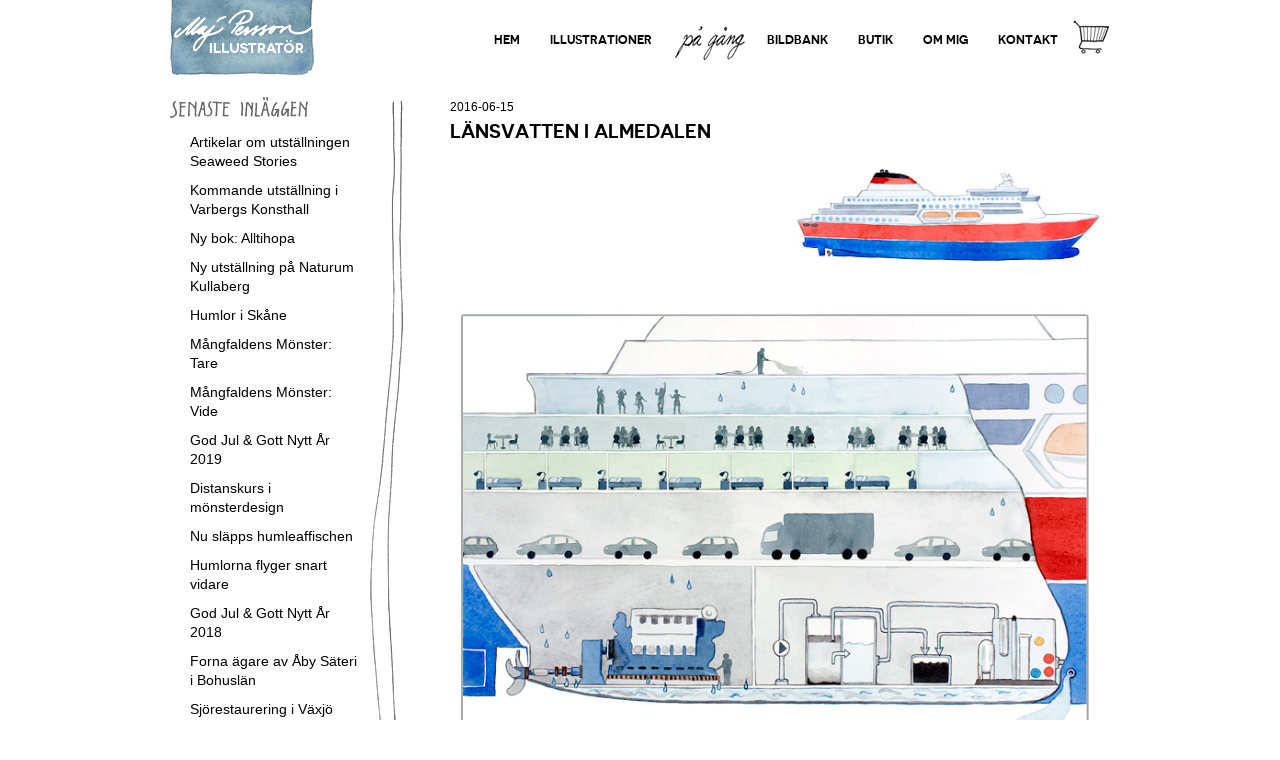

--- FILE ---
content_type: text/html; charset=UTF-8
request_url: http://majpersson.se/pa-gang/2016/06/15/lansvatten-i-almedalen
body_size: 3589
content:
<!DOCTYPE html>
	<html>
	<head>
			<meta charset="utf-8">
			<meta http-equiv="X-UA-Compatible" content="IE=edge">
			<title>Maj Persson  | Länsvatten i Almedalen</title>

			<!--[if lt IE 9]>
			<script src="//html5shim.googlecode.com/svn/trunk/html5.js"></script>
			<![endif]-->

			<link media="all" type="text/css" rel="stylesheet" href="http://majpersson.se/css/responsiveslides.css">
			<link media="all" type="text/css" rel="stylesheet" href="http://majpersson.se/css/magnific-popup.css">
			<link media="all" type="text/css" rel="stylesheet" href="http://majpersson.se/css/majpersson.css?v=202012171720">

			<link rel="apple-touch-icon" href="/touch-icon-iphone.png">
			<link rel="apple-touch-icon" sizes="76x76" href="/touch-icon-ipad.png">
			<link rel="apple-touch-icon" sizes="120x120" href="/touch-icon-iphone-retina.png">
			<link rel="apple-touch-icon" sizes="152x152" href="/touch-icon-ipad-retina.png">

			
			<script>
			  (function(i,s,o,g,r,a,m){i['GoogleAnalyticsObject']=r;i[r]=i[r]||function(){
			  (i[r].q=i[r].q||[]).push(arguments)},i[r].l=1*new Date();a=s.createElement(o),
			  m=s.getElementsByTagName(o)[0];a.async=1;a.src=g;m.parentNode.insertBefore(a,m)
			  })(window,document,'script','//www.google-analytics.com/analytics.js','ga');

			  ga('create', 'UA-46080182-1', 'majpersson.se');
			  ga('send', 'pageview');

			</script>
	</head>
	<body>
		<div id="wrap">
			<header id="header">
	<h1 id="logo">
		<a href="/">
			<img id="logo" src="/img/logo.png" alt="Maj Persson - Illustratör">
		</a>
	</h1>

	<nav id="nav">
		<ul>
						<li class="" data-image="http://majpersson.se/bilder/16/home.png"><a href="http://majpersson.se/" >Hem</a></li>
						<li class="" data-image="http://majpersson.se/bilder/17/illustrations.png"><a href="http://majpersson.se/illustrationer" >Illustrationer</a></li>
						<li class="active" data-image="http://majpersson.se/bilder/19/ongoing.png"><a href="http://majpersson.se/pa-gang" >På gång</a></li>
						<li class="" data-image="http://majpersson.se/bilder/18/images.png"><a href="http://majpersson.se/bildbank" >Bildbank</a></li>
						<li class="" data-image="http://majpersson.se/bilder/20/store.png"><a href="http://majpersson.se/butik" >Butik</a></li>
						<li class="" data-image="http://majpersson.se/bilder/14/about.png"><a href="http://majpersson.se/om-mig" >Om mig</a></li>
						<li class="" data-image="http://majpersson.se/bilder/15/contact.png"><a href="http://majpersson.se/kontakt" >Kontakt</a></li>
						<li class="cart">
								<img src="/img/cart.png">
							</li>
		</ul>
	</nav>
</header>

			<section id="content" class="news cf background">
	<div class="side">
	<h3 class="pencil">
		<img src="/img/senaste-inlaggen.png" alt="Senaste inläggen">
	</h3>
	<ul>
				<li><a href="http://majpersson.se/pa-gang/2025/03/20/artikel-om-utstallningen-seaweed-stories">Artikelar om utställningen Seaweed Stories</a></li>
				<li><a href="http://majpersson.se/pa-gang/2024/12/20/kommande-utstallning-pa-varbergs-konsthall">Kommande utställning i Varbergs Konsthall</a></li>
				<li><a href="http://majpersson.se/pa-gang/2023/08/14/ny-bok-alltihopa">Ny bok: Alltihopa</a></li>
				<li><a href="http://majpersson.se/pa-gang/2022/04/10/ny-utstallning-pa-naturum-kullaberg">Ny utställning på Naturum Kullaberg</a></li>
				<li><a href="http://majpersson.se/pa-gang/2021/05/01/humlor-i-skane">Humlor i Skåne</a></li>
				<li><a href="http://majpersson.se/pa-gang/2020/11/01/mangfaldens-monster-tare">Mångfaldens Mönster: Tare</a></li>
				<li><a href="http://majpersson.se/pa-gang/2020/10/01/mangfaldens-monster-vide">Mångfaldens Mönster: Vide</a></li>
				<li><a href="http://majpersson.se/pa-gang/2019/12/15/god-jul-gott-nytt-ar-2019">God Jul & Gott Nytt År 2019</a></li>
				<li><a href="http://majpersson.se/pa-gang/2019/11/21/distanskurs-i-monsterdeign">Distanskurs i mönsterdesign</a></li>
				<li><a href="http://majpersson.se/pa-gang/2019/07/09/nu-slapps-humleaffischen">Nu släpps humleaffischen</a></li>
				<li><a href="http://majpersson.se/pa-gang/2019/03/23/humlorna-flyger-snart-vidare">Humlorna flyger snart vidare</a></li>
				<li><a href="http://majpersson.se/pa-gang/2018/12/20/god-jul-gott-nytt-ar-2018">God Jul & Gott Nytt År 2018</a></li>
				<li><a href="http://majpersson.se/pa-gang/2018/10/01/forna-agare-av-aby-sateri-i-bohuslan">Forna ägare av Åby Säteri i Bohuslän</a></li>
				<li><a href="http://majpersson.se/pa-gang/2018/08/15/sjorestaurering-i-vaxjo-kommun">Sjörestaurering i Växjö kommun</a></li>
				<li><a href="http://majpersson.se/pa-gang/2018/06/01/pa-osterlen">På Österlen</a></li>
				<li><a href="http://majpersson.se/pa-gang/2018/02/14/kladd-i-brannmaneter">Klädd i brännmaneter</a></li>
				<li><a href="http://majpersson.se/pa-gang/2017/12/18/god-jul-gott-nytt-ar">God Jul & Gott Nytt År</a></li>
				<li><a href="http://majpersson.se/pa-gang/2017/08/31/blastangsmonster">Klädd i blåstång</a></li>
				<li><a href="http://majpersson.se/pa-gang/2017/08/16/akvarellverkstad-med-alger-i-fokus">Akvarellverkstad med alger i fokus</a></li>
				<li><a href="http://majpersson.se/pa-gang/2017/07/14/ute-och-cyklar-av-joakim-hermansson">Ute och cyklar av Joakim Hermanson</a></li>
				<li><a href="http://majpersson.se/pa-gang/2017/06/14/algmonster-till-souvenirer">Älgmönster till souvenirer</a></li>
				<li><a href="http://majpersson.se/pa-gang/2017/02/02/varens-skona-kvitter">Vårens sköna kvitter</a></li>
				<li><a href="http://majpersson.se/pa-gang/2016/12/13/god-jul-och-gott-nytt-ar">God Jul och Gott Nytt År</a></li>
				<li><a href="http://majpersson.se/pa-gang/2016/10/31/tangplansch">Tångplansch</a></li>
				<li><a href="http://majpersson.se/pa-gang/2016/06/15/lansvatten-i-almedalen">Länsvatten i Almedalen</a></li>
				<li><a href="http://majpersson.se/pa-gang/2016/05/31/frida-blombergs-avhandling">Frida Blombergs avhandling</a></li>
				<li><a href="http://majpersson.se/pa-gang/2016/05/10/scientific-diving">Scientific diving</a></li>
				<li><a href="http://majpersson.se/pa-gang/2016/04/25/noriko-pa-aventyr-i-tangen">Noriko på äventyr i tången</a></li>
				<li><a href="http://majpersson.se/pa-gang/2015/12/16/julpyssel-a-la-japan">Julpyssel á la Japan</a></li>
				<li><a href="http://majpersson.se/pa-gang/2015/11/10/atliga-alger-till-catxalot">Ätliga alger till Catxalot</a></li>
				<li><a href="http://majpersson.se/pa-gang/2015/08/02/antligen-semester">Äntligen semester!</a></li>
				<li><a href="http://majpersson.se/pa-gang/2015/04/19/svenska-ostron-havets-juveler">Svenska Ostron - havets juveler</a></li>
				<li><a href="http://majpersson.se/pa-gang/2015/03/23/antligen-ar-de-fardiga">Ny kollektion</a></li>
				<li><a href="http://majpersson.se/pa-gang/2015/02/08/ar-det-redan-var">Är det redan vår?</a></li>
				<li><a href="http://majpersson.se/pa-gang/2014/11/15/silverpristagare-i-kolla-2014">Silverpristagare i Kolla! 2014</a></li>
				<li><a href="http://majpersson.se/pa-gang/2014/10/15/flanellografdjur">Flanellografdjur</a></li>
				<li><a href="http://majpersson.se/pa-gang/2014/10/10/vinnare-av-svenska-publishing-priset">Vinnare av Svenska Publishing-priset!</a></li>
				<li><a href="http://majpersson.se/pa-gang/2014/10/04/designmarknad-pa-moriskan-i-malmo">Designmarknad på Moriskan i Malmö</a></li>
				<li><a href="http://majpersson.se/pa-gang/2014/06/09/foraldraledig">Föräldraledig</a></li>
				<li><a href="http://majpersson.se/pa-gang/2014/06/01/fina-fisken">Fina fisken</a></li>
				<li><a href="http://majpersson.se/pa-gang/2014/05/15/fornominerad-i-kolla">Förnominerad i Kolla!</a></li>
				<li><a href="http://majpersson.se/pa-gang/2014/05/01/cancerfondsrapporten-2014">Cancerfondsrapporten 2014</a></li>
				<li><a href="http://majpersson.se/pa-gang/2014/03/06/screentryckta-barnklader">Screentryckta barnkläder</a></li>
				<li><a href="http://majpersson.se/pa-gang/2014/01/22/utstallning-pa-cafe-jord-i-lysekil">Utställning på Café Jord i Lysekil</a></li>
				<li><a href="http://majpersson.se/pa-gang/2013/12/09/julmingel-i-kontoret-pa-kungsgatan25-i-lysekil">Julmingel i  kontoret på Kungsgatan 25 i Lysekil</a></li>
				<li><a href="http://majpersson.se/pa-gang/2013/12/01/gastspel-i-ritskolan-i-wwfs-panda-planet">Gästspel i Ritskolan i WWF:s Panda Planet </a></li>
				<li><a href="http://majpersson.se/pa-gang/2013/09/01/kuddsjostjarna-porania-pulvillus">Kuddsjöstjärna, Porania pulvillus</a></li>
				<li><a href="http://majpersson.se/pa-gang/2012/11/11/lilly-patientbroschyrer-for-insulininjektion">Lilly patientbroschyrer för insulininjektion</a></li>
			</ul>
	<h3 class="archive">
		<img src="/img/arkiv.png" alt="Arkiv">
	</h3>
	<ul>
		 
		<li><a class="link archive" href="http://majpersson.se/pa-gang/2025/03">March 2025</a></li>
		 
		<li><a class="link archive" href="http://majpersson.se/pa-gang/2024/12">December 2024</a></li>
		 
		<li><a class="link archive" href="http://majpersson.se/pa-gang/2023/08">August 2023</a></li>
		 
		<li><a class="link archive" href="http://majpersson.se/pa-gang/2022/04">April 2022</a></li>
		 
		<li><a class="link archive" href="http://majpersson.se/pa-gang/2021/05">May 2021</a></li>
		 
		<li><a class="link archive" href="http://majpersson.se/pa-gang/2020/11">November 2020</a></li>
		 
		<li><a class="link archive" href="http://majpersson.se/pa-gang/2020/10">October 2020</a></li>
		 
		<li><a class="link archive" href="http://majpersson.se/pa-gang/2019/12">December 2019</a></li>
		 
		<li><a class="link archive" href="http://majpersson.se/pa-gang/2019/11">November 2019</a></li>
		 
		<li><a class="link archive" href="http://majpersson.se/pa-gang/2019/07">July 2019</a></li>
		 
		<li><a class="link archive" href="http://majpersson.se/pa-gang/2019/03">March 2019</a></li>
		 
		<li><a class="link archive" href="http://majpersson.se/pa-gang/2018/12">December 2018</a></li>
		 
		<li><a class="link archive" href="http://majpersson.se/pa-gang/2018/10">October 2018</a></li>
		 
		<li><a class="link archive" href="http://majpersson.se/pa-gang/2018/08">August 2018</a></li>
		 
		<li><a class="link archive" href="http://majpersson.se/pa-gang/2018/06">June 2018</a></li>
		 
		<li><a class="link archive" href="http://majpersson.se/pa-gang/2018/02">February 2018</a></li>
		 
		<li><a class="link archive" href="http://majpersson.se/pa-gang/2017/12">December 2017</a></li>
		 
		<li><a class="link archive" href="http://majpersson.se/pa-gang/2017/08">August 2017</a></li>
		 
		<li><a class="link archive" href="http://majpersson.se/pa-gang/2017/07">July 2017</a></li>
		 
		<li><a class="link archive" href="http://majpersson.se/pa-gang/2017/06">June 2017</a></li>
		 
		<li><a class="link archive" href="http://majpersson.se/pa-gang/2017/02">February 2017</a></li>
		 
		<li><a class="link archive" href="http://majpersson.se/pa-gang/2016/12">December 2016</a></li>
		 
		<li><a class="link archive" href="http://majpersson.se/pa-gang/2016/10">October 2016</a></li>
		 
		<li><a class="link archive" href="http://majpersson.se/pa-gang/2016/06">June 2016</a></li>
		 
		<li><a class="link archive" href="http://majpersson.se/pa-gang/2016/05">May 2016</a></li>
		 
		<li><a class="link archive" href="http://majpersson.se/pa-gang/2016/04">April 2016</a></li>
		 
		<li><a class="link archive" href="http://majpersson.se/pa-gang/2015/12">December 2015</a></li>
		 
		<li><a class="link archive" href="http://majpersson.se/pa-gang/2015/11">November 2015</a></li>
		 
		<li><a class="link archive" href="http://majpersson.se/pa-gang/2015/08">August 2015</a></li>
		 
		<li><a class="link archive" href="http://majpersson.se/pa-gang/2015/04">April 2015</a></li>
		 
		<li><a class="link archive" href="http://majpersson.se/pa-gang/2015/03">March 2015</a></li>
		 
		<li><a class="link archive" href="http://majpersson.se/pa-gang/2015/02">February 2015</a></li>
		 
		<li><a class="link archive" href="http://majpersson.se/pa-gang/2014/11">November 2014</a></li>
		 
		<li><a class="link archive" href="http://majpersson.se/pa-gang/2014/10">October 2014</a></li>
		 
		<li><a class="link archive" href="http://majpersson.se/pa-gang/2014/06">June 2014</a></li>
		 
		<li><a class="link archive" href="http://majpersson.se/pa-gang/2014/05">May 2014</a></li>
		 
		<li><a class="link archive" href="http://majpersson.se/pa-gang/2014/03">March 2014</a></li>
		 
		<li><a class="link archive" href="http://majpersson.se/pa-gang/2014/01">January 2014</a></li>
		 
		<li><a class="link archive" href="http://majpersson.se/pa-gang/2013/12">December 2013</a></li>
		 
		<li><a class="link archive" href="http://majpersson.se/pa-gang/2013/09">September 2013</a></li>
		 
		<li><a class="link archive" href="http://majpersson.se/pa-gang/2012/11">November 2012</a></li>
			</ul>
</div>

	<div class="newsItem">
		<span class="date">2016-06-15</span>
		<h2 class="title">
			<a href="http://majpersson.se/pa-gang/2016/06/15/lansvatten-i-almedalen">Länsvatten i Almedalen</a>
		</h2>
		<div class="text">
			<p>
	 <img src="/bilder/411/ivlfartyg2.jpg" alt="Länsvatten, IVL">
</p>
<p>
	 Vatten från olika aktiviteter i fartyget sipprar ner och samlas i botten av skrovet. Detta vatten är bl.a. förorenat av olja och behövs renas innan det pumpas ut i havet. Illustrationen visar en oljeseparator och vattenrenare som sköter denna process.
</p>		</div>
	</div>
</section>

			<footer id="footer" class="cf">
	<div id="angelicasvanberg">
		<a href="http://angelicasvanberg.se/" target="_blank">
			<img src="/img/angelicasvanberg.png" alt="Producerad Av Angelica Svanberg Grafisk Form AB">
		</a>
	</div>
	<div id="facebook">
		<a target="_blank" href="https://www.facebook.com/pages/Maj-Persson-Illustratör/167071780165770">
			<img src="/img/facebook.png" alt="Facebook" />
		</a>
	</div>
</footer>
		</div>
		<!-- Scripts -->
		<script src="//ajax.googleapis.com/ajax/libs/jquery/1.7.1/jquery.min.js"></script>
		<script>window.jQuery || document.write('<script src="/js/vendor/jquery.min.js"><\/script>')</script>
		<script src="http://majpersson.se/js/jquery.backstretch.min.js"></script>
		<script src="http://majpersson.se/js/packery.min.js"></script>
		<script src="http://majpersson.se/js/responsiveslides.min.js"></script>
		<script src="http://majpersson.se/js/jquery.magnific-popup.min.js"></script>
		<script src="http://majpersson.se/js/imagesloaded.pkgd.min.js"></script>
		<script src="http://majpersson.se/js/majpersson.js"></script>
			</body>
</html>


--- FILE ---
content_type: text/css
request_url: http://majpersson.se/css/majpersson.css?v=202012171720
body_size: 3088
content:
@font-face {font-family: 'NovecentoSans';font-weight: normal;font-style: normal;src: url('/fonts/28D0F2_0_0.eot');src: url('/fonts/28D0F2_0_0.eot?#iefix') format('embedded-opentype'),url('/fonts/28D0F2_0_0.woff') format('woff'),url('/fonts/28D0F2_0_0.ttf') format('truetype');}
@font-face {font-family: 'NovecentoSans';font-weight: bold;font-style: normal;src: url('/fonts/28D0F2_1_0.eot');src: url('/fonts/28D0F2_1_0.eot?#iefix') format('embedded-opentype'),url('/fonts/28D0F2_1_0.woff') format('woff'),url('/fonts/28D0F2_1_0.ttf') format('truetype');}
 

html, body {
	margin: 0;
	padding: 0;
	background: white;
	font-family: 'Arial', sans-serif;
	font-size: 13px;
	line-height: 1.5em;
}

/* Fix magnific popup weird figure margin */
figure {
	margin: 0 !important;
}

h1, h2, h3, h4, h5, h6 {
	font-family: 'NovecentoSans', sans-serif;
	text-transform: uppercase;
}

h2 a {
	color: #808080;
	text-decoration: none;
}

h2 a:hover { color: black; }

hr {
	background: none;
	border: none;
	border-top: solid 1px #D2D2D2;
}

p {
	margin: 0 0 1.5em 0;
}

a img {
	border: none;
}

#wrap {
	width: 940px;
	margin: auto;
}

h1#logo {
	margin: 0;
}

header#header {
	position: relative;
}

nav#nav {
	position: absolute;
	top: 20px;
	right: 0;
	font-family: 'NovecentoSans', sans-serif;
	font-weight: bold;
	font-size: 12px;
	text-transform: uppercase;
}

nav#nav ul {
	list-style: none;
	padding: 0;
	margin: 0;
}

nav#nav li {
	float: left;
	background-repeat: no-repeat;
	background-position: center center;
}

nav#nav ul li a {
	display: block;
	height: 40px;
	line-height: 40px;
	padding: 0 15px;
	color: black;
	text-decoration: none;
}

nav#nav ul li.active a,
nav#nav ul li:hover a {
	color: transparent;
	line-height: 0;
}

nav#nav ul li.cart { text-align: center; }
nav#nav ul li.cart strong {
	color: #808080;
}

nav#nav ul li.cart img { display: block; }

nav#nav ul li.cart a {
	height: auto;
	line-height: 1em;
}

.rslides {
	margin: 20px 0;
}

.rslides img {
	border-radius: 15px;
	border: solid 1px #D2D6D8;
	max-width: 938px;
}

nav.list ul {
	list-style: none;
	margin: 0;
	padding: 0;
}

nav.list ul li {
	display: inline-block;
	padding: 0;
	margin: 0;
}

.warning {
	color: #777;
	background: #FDFCEE;
	border: solid 1px #ECE7C5;
	text-align: center;
	width: 500px;
	margin: 20px auto;
	padding: 4px 8px;
	border-radius: 3px;
}

.text-center {
	text-align: center;
}

span.error {
	max-width: 300px;
	display: block;
	background: #FDD;
	padding: 2px 4px;
	color: red;
	margin: 3px 0;
	-webkit-border-radius: 3px;
	-moz-border-radius: 3px;
	border-radius: 3px;
}

/**
 * For modern browsers
 * 1. The space content is one way to avoid an Opera bug when the
 *    contenteditable attribute is included anywhere else in the document.
 *    Otherwise it causes space to appear at the top and bottom of elements
 *    that are clearfixed.
 * 2. The use of `table` rather than `block` is only necessary if using
 *    `:before` to contain the top-margins of child elements.
 */
.cf:before,
.cf:after {
    content: " "; /* 1 */
    display: table; /* 2 */
}

.cf:after {
    clear: both;
}

/**
 * For IE 6/7 only
 * Include this rule to trigger hasLayout and contain floats.
 */
.cf {
    *zoom: 1;
}

/** Illustrationer **/

.illustration,
.stamp {
	float: left;
	width: 175px;
	height: 175px;
	border: solid 1px #B2B2B2;
}

nav.categories {
	margin: 30px 0 25px 0;
}

nav.categories ul > * {
	vertical-align: top;
}

nav.categories ul li.divider {
	width: 1px;
	border-right: solid 1px #CCC;
	margin: 2px 10px;
	height: 20px;
}
nav.categories ul li a {
	color: #808080;
	text-decoration: none;
	text-transform: uppercase;
}

nav.categories ul li.active a, 
nav.categories ul li a:hover { 
	color: black;
}

nav.categories img {
	opacity: 0.5;
}

nav.categories li.active img,
nav.categories li:hover img {
	opacity: 1;
}

nav.categories.store ul li.divider {
	height: 14px;
}

section#content {
	padding-bottom: 20px;
}

section#content.index .text strong {
	font-family: 'NovecentoSans', Arial;
	text-transform: uppercase;
}

section#content.index .text a {
	color: black;
	text-decoration: none;
}

section#content.index #illustrations {
	position: relative;
}

section#content.index #illustrations .stamp {
	text-indent: -9999px;
}

section#content.index #illustrations .pa-gang {
	background: #b5aca6 url('/img/pa-gang.png') no-repeat;
	background-position: 80px 0px;
	border: solid 1px #b5aca6;
	position: absolute;
	top: 0;
	right: 193px;
}

section#content.index #illustrations .butik {
	background: #7fa7c3 url('/img/butik.png') no-repeat;
	background-position: 280px 135px;
	width: 365px;
	position: absolute;
	top: 190px;
	left: 0;
	border: solid 1px #7fa7c3;
	text-indent: -9999px;
	overflow: hidden;
}


/*
section#content.index .illustrations  {
	position: relative;
	list-style-type: none;
	width: 950px;
}

section#content.index .illustrations .item {
	float: left;
	width: 175px;
	height: 175px;
	margin: 7px;
}

section#content.index .illustrations .item img {
	width: 175px;
	height: 175px;
}

section#content.index .illustrations .butik {
	position: absolute;
	top: 0;
	right: 0;
	width: 175px;
	height: 175px;
}*/


/** Illustrations **/

#content.illustrations .illustrations .illustration img { 
	display: block;
}

#content.illustrations .illustrations .illustration .thumb img {
	max-width: 175px;
	max-height: 175px;
}

#content.illustrations .illustrations .illustration .image { display: none; }

#content.illustrations .illustrations .illustration.active {
	padding: 20px;
	width: 705px;
	height: auto;
}

#content.illustrations .illustrations .illustration.active .thumb { display: none; }
#content.illustrations .illustrations .illustration.active .image { position: relative; display: block; }

#content.illustrations .illustrations .illustration.active .image .close {
	display: block;
	width: 20px;
	height: 20px;
	line-height: 20px;
	text-align: center;
	position: absolute;
	top: 0px;
	right: 0px;
	background: #777;
	color: white;
}

#content.illustrations .illustrations .illustration.active .image h3 {
	margin: 0 0 10px 0;
}

#content.illustrations .illustrations .illustration.active .image div.description {
	margin-bottom: 8px;
}

#content.illustrations .illustrations .illustration.active .image img { width: 100%; }

/** News **/

#content.news {
	margin-top: 20px;
}

#content.news.background,
#content.contact {
	background: url('/img/blogg-bg.png') no-repeat;
	background-position: 200px 0px;
	min-height: 830px;
}

#content.news .side {
	float: left;
	width: 190px;
}

#content.news .side h3 {
	margin: 0 0 10px 0;
}

#content.news .side h3.archive { margin: 30px 0 10px 0; }

#content.news .side ul {
	margin: 0;
	padding: 0 0 0 20px;
	list-style: none;
}

#content.news .side ul li {
	margin-bottom: 10px;
}

#content.news .side ul li a {
	color: black;
	font-size: 14px;
	text-decoration: none;
}

#content.news .side ul li a:hover { color: #759bbb; }

#content.news .news,
#content.news > .newsItem {
	float: right;
	width: 660px;
}

#content.news .newsItem {
	margin-bottom: 30px;
}

#content.news .newsItem .date {
	font-size: 12px;
}

#content.news .newsItem h2.title {
	font-size: 19px;
	text-transform: uppercase;
	margin: 5px 0;
}

#content.news .newsItem h2.title a {
	color: black;
	text-decoration: none;
}

#content.news .newsItem h2.title a:hover { color: #759bbb; }

#content.news .newsItem .summary,
#content.news .newsItem .text {
	font-family: 'Verdana', 'Arial', sans-serif;
	font-size: 12px;
	color: #4d4d4d;
	line-height: 1.9em;
}

#content.news .newsItem .summary img,
#content.news .newsItem .text img {
	max-width: 100%;
}

/** Store **/

section#content.store {
	padding-top: 20px;
}

section#content.store nav.categories {
	margin: -15px 0 25px 0;
}

section#content.store .text {
	margin-bottom: 40px;
}

section#content.store .text p img {
	width: 940px;
	height: 355px;
	border-radius: 15px;
}

section#content.store .items .item {
	width: 300px;
	height: 415px;
	padding: 0px 5px;
	text-align: center;
	float: left;
}

section#content.store .items .item .image {
	width: 210px;
	height: 300px;
	margin: auto;
}

section#content.store .items .item .image img { display: block; max-width: 100%; }

section#content.store .items .item h4 {
	text-transform: uppercase;
	font-weight: normal;
	margin-bottom: 5px;
}

section#content.store .items .item h4 a {
	text-decoration: none;
	color: black;
}


section#content.store .items .item p { 
	margin-top: 0;
	font-family: Arial, sans-serif;
	font-size: 16px;
}


section#content.store.item .image {
	float: left;
	margin-right: 20px;
} 

section#content.store.item .image img { 
	display: block; 
	max-width: 410px; 
}

section#content.store.item .item-data {
	float: left;
	width: 500px;
}

section#content.store.item .item-data h2 {
	font-weight: normal;
	text-transform: uppercase;
}

section#content.store.item .item-data .text { font-size: 12px; }
section#content.store.item .item-data .price { font-size: 16px; }

section#content.store.item .item-data form {
	margin-bottom: 20px;
}

section#content.store.item .item-data form input.amount {
	display: block;
	background: transparent;
	border: none;
	width: 19px;
	height: 19px;
	margin: 8px 0;
	padding: 0;
	text-align: center;
	background: url('/img/input-amount.png') no-repeat;
}

section#content.store.item .item-data .checkout { margin-bottom: 25px; }


/* -- Checkout -- */

table.product-listing {
	border-collapse: collapse;
	min-width: 50%;
}

table.product-listing td,
table.product-listing th {
	padding: 5px 8px;
}

table.product-listing th,
table.product-listing tr.foot td {
	background: #E2EBF2;
}

table.product-listing a.remove-item {
	color: #F77;
}

table.product-listing thead tr th {
	font-family: 'NovecentoSans', Arial;
	text-transform: uppercase;
	font-size: 10px;
}

table.product-listing tbody tr td.name {
	width: 350px;
}

table.product-listing tbody tr td input[type=text] {
	width: 25px;
	text-align: center;
}

section#content.store.checkout em,
section#content.store.success em {
	margin-top: 10px;
	display: block;
	color: #555;
}

section#content.store.checkout form.order label {
	display: inline-block;
	width: 150px;
	font-family: 'NovecentoSans', Arial;
	font-weight: bold;
	text-transform: uppercase;
	font-size: 11px;
}

section#content.store.checkout form.order input[type=text] {
	width: 200px;
}

section#content.store.checkout form.order input[name=zip] {
	width: 60px;
}

section#content.store.checkout form.order input[name=city] {
	width: 130px;
}

section#content.store.checkout form.order p.error {
	color: white;
	background: #F77;
	width: 350px;
	padding: 3px 6px;
	border-radius: 4px;
}


/** About **/

section#content.about {
	padding-top: 30px;
}

section#content.about .image {
	float: left;
	width: 280px;
}

section#content.about .image img {
	max-width: 100%;
}

section#content.about .text {
	float: right;
	width: 640px;
}

section#content.about .text h2 {
	font-size: 14px;
	font-weight: normal;
	text-transform: uppercase;
	margin-top: 0;
}

section#content.about .text hr {
	margin: 20px 0;
}

section#content.about table td {
	vertical-align: top;
	padding: 0 10px 5px 0;
}

section#content.about table tr td:first-child {
	white-space: nowrap;
}

section#content.about table td p {
	margin: 0;
}

/** Contact **/
section#content.contact {
	margin-top: 20px;
}

section#content.contact .text {
	float: left;
	width: 190px;
}

section#content.contact .postcards {
	float: right;
	width: 660px;
}

section#content.contact .postcards .postcard {
	float: left;
	text-align: center;
	margin: 0 20px 20px 0;
}


section#content.contact .postcards .postcard img {
	display: block;
	max-width: 100px;
	margin-bottom: 20px;
}

section#content.contact .postcards label {
	font-family: 'NovecentoSans', sans-serif;
	text-transform: uppercase;
	font-weight: bold;
	font-size: 0.8em;
}

section#content.contact .postcards input[type=text] {
	width: 200px;
}

#content.contact ~ #footer #angelicasvanberg {
	transform: translateY(-240%);
}

footer#footer {
	padding: 10px 0;
}

footer#footer #angelicasvanberg {
	float: left;
}

footer#footer #facebook {
	float: right;
}


/* =Pagination
-----------------------------------------------------------------------------*/
.pagination {
  position: relative;
  display: block;
}
.pagination:after {
  content: ".";
  display: block;
  height: 0;
  clear: both;
  visibility: hidden;
}
.pagination ul {
  display: table;
  margin: auto;
  list-style: none;
}
.pagination li {
  float: left;
  margin-right: .5em;
}
.pagination li a,
.pagination li span {
  display: block;
  padding: 4px 7px;
  line-height: 1;
  color: #000;
  text-decoration: none;
}
.pagination li span {
	color: #888;
	background: #F5F5F5;
}
.pagination li a:focus,
.pagination li a:hover {
  text-decoration: underline;
}
.label {
  border-radius: 2em;
  border: 1px solid #ddd;
  font-size: .7em;
  display: inline-block;
  font-weight: 600;
  line-height: 1.8em;
  padding: 0 1em;
  color: #000;
  text-decoration: none;
}
.label:hover {
  border-color: #bbb;
}


--- FILE ---
content_type: application/javascript
request_url: http://majpersson.se/js/majpersson.js
body_size: 446
content:
$(function(){

	$('body').on('click', 'div.illustrations .illustration .thumb img', function()
	{
		$illustration = $(this).parents('.illustration');

		if($illustration.hasClass('active'))
		{
			$('.illustration.active').removeClass('active');
			return $('div.illustrations').packery('layout');
		}

		// Reset active
		$('.illustration.active').removeClass('active');

		$illustration.addClass('active');

		$('div.illustrations').packery('layout');

	});

	$('body').on('click', 'div.illustration .close', function()
	{
		$illustration = $(this).parents('.illustration');
		$('.illustration.active').removeClass('active');
		return $('div.illustrations').packery('layout');
	});

	$('#illustrations a.stamp').on('mouseenter', function()
	{
		$a = $(this);
		$a.data('background', $a.css('background'));
		$a.backstretch($a.data('image'));
	});

	$('#illustrations a.stamp').on('mouseleave', function()
	{
		$a = $(this);
		$a.backstretch('destroy');
		$a.css('background', $a.data('background'));
	});

	$('#header').on('mouseenter', 'li', function()
	{
		$li = $(this);

		if($li.hasClass('active')) return;

		$li.css('backgroundImage', 'url(' + $li.data('image') + ')');
	});

	$('#header').on('mouseleave', 'li', function()
	{
		$li = $(this);

		if($li.hasClass('active')) return;

		$li.css('backgroundImage', '');
	});

	$('#header li.active').css('backgroundImage', 'url(' + $('#header li.active').data('image') + ')');

	$('.lightbox').magnificPopup({ 
		type: 'image',
		padding: 0,
		margin: 0
	});


});


--- FILE ---
content_type: text/plain
request_url: https://www.google-analytics.com/j/collect?v=1&_v=j102&a=1325327731&t=pageview&_s=1&dl=http%3A%2F%2Fmajpersson.se%2Fpa-gang%2F2016%2F06%2F15%2Flansvatten-i-almedalen&ul=en-us%40posix&dt=Maj%20Persson%20%7C%20L%C3%A4nsvatten%20i%20Almedalen&sr=1280x720&vp=1280x720&_u=IEBAAAABAAAAACAAI~&jid=688575742&gjid=548968590&cid=1739016608.1763347589&tid=UA-46080182-1&_gid=280493675.1763347589&_r=1&_slc=1&z=434612814
body_size: -284
content:
2,cG-31235H3B7D